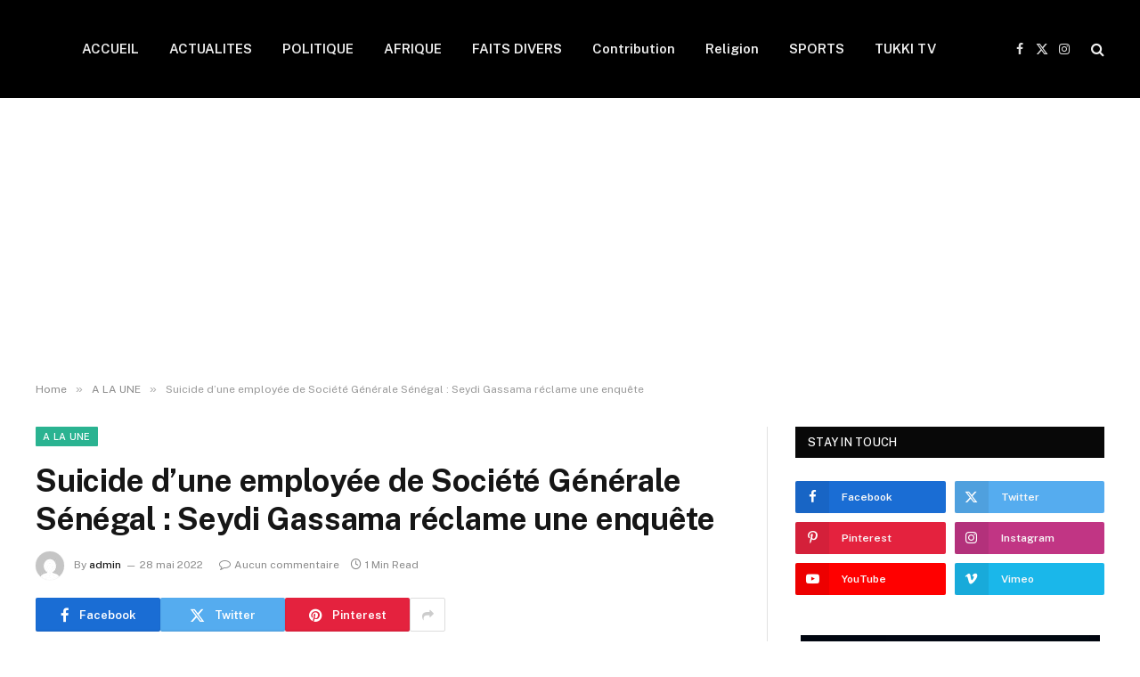

--- FILE ---
content_type: text/html; charset=UTF-8
request_url: https://tukki.org/suicide-dune-employee-de-societe-generale-senegal-seydi-gassama-reclame-une-enquete/
body_size: 74223
content:

<!DOCTYPE html>
<html lang="fr-FR" prefix="og: http://ogp.me/ns# fb: http://ogp.me/ns/fb#" class="s-light site-s-light">

<head>

	<meta charset="UTF-8" />
	<meta name="viewport" content="width=device-width, initial-scale=1" />
	<title>Suicide d’une employée de Société Générale Sénégal : Seydi Gassama réclame une enquête</title><link rel="preload" as="image" imagesrcset="https://tukki.org/wp-content/uploads/2022/05/suicide-dune-employee-de-societe-generale-senegal-seydi-gassama-reclame-une-enquete.jpg" imagesizes="(max-width: 788px) 100vw, 788px" /><link rel="preload" as="font" href="https://tukki.org/wp-content/themes/bbpress/../css/icons/fonts/ts-icons.woff2?v3.2" type="font/woff2" crossorigin="anonymous" />
<meta name='robots' content='max-image-preview:large' />
<link rel='dns-prefetch' href='//www.googletagmanager.com' />
<link rel='dns-prefetch' href='//fonts.googleapis.com' />
<link rel='dns-prefetch' href='//pagead2.googlesyndication.com' />
<link rel="alternate" type="application/rss+xml" title=" &raquo; Flux" href="https://tukki.org/feed/" />
<link rel="alternate" type="application/rss+xml" title=" &raquo; Flux des commentaires" href="https://tukki.org/comments/feed/" />
<link rel="alternate" type="application/rss+xml" title=" &raquo; Suicide d’une employée de Société Générale Sénégal : Seydi Gassama réclame une enquête Flux des commentaires" href="https://tukki.org/suicide-dune-employee-de-societe-generale-senegal-seydi-gassama-reclame-une-enquete/feed/" />
<link rel="alternate" title="oEmbed (JSON)" type="application/json+oembed" href="https://tukki.org/wp-json/oembed/1.0/embed?url=https%3A%2F%2Ftukki.org%2Fsuicide-dune-employee-de-societe-generale-senegal-seydi-gassama-reclame-une-enquete%2F" />
<link rel="alternate" title="oEmbed (XML)" type="text/xml+oembed" href="https://tukki.org/wp-json/oembed/1.0/embed?url=https%3A%2F%2Ftukki.org%2Fsuicide-dune-employee-de-societe-generale-senegal-seydi-gassama-reclame-une-enquete%2F&#038;format=xml" />
<style id='wp-img-auto-sizes-contain-inline-css' type='text/css'>
img:is([sizes=auto i],[sizes^="auto," i]){contain-intrinsic-size:3000px 1500px}
/*# sourceURL=wp-img-auto-sizes-contain-inline-css */
</style>
<style id='wp-emoji-styles-inline-css' type='text/css'>

	img.wp-smiley, img.emoji {
		display: inline !important;
		border: none !important;
		box-shadow: none !important;
		height: 1em !important;
		width: 1em !important;
		margin: 0 0.07em !important;
		vertical-align: -0.1em !important;
		background: none !important;
		padding: 0 !important;
	}
/*# sourceURL=wp-emoji-styles-inline-css */
</style>
<link rel='stylesheet' id='wp-block-library-css' href='https://tukki.org/wp-includes/css/dist/block-library/style.min.css?ver=6.9' type='text/css' media='all' />
<style id='classic-theme-styles-inline-css' type='text/css'>
/*! This file is auto-generated */
.wp-block-button__link{color:#fff;background-color:#32373c;border-radius:9999px;box-shadow:none;text-decoration:none;padding:calc(.667em + 2px) calc(1.333em + 2px);font-size:1.125em}.wp-block-file__button{background:#32373c;color:#fff;text-decoration:none}
/*# sourceURL=/wp-includes/css/classic-themes.min.css */
</style>
<style id='global-styles-inline-css' type='text/css'>
:root{--wp--preset--aspect-ratio--square: 1;--wp--preset--aspect-ratio--4-3: 4/3;--wp--preset--aspect-ratio--3-4: 3/4;--wp--preset--aspect-ratio--3-2: 3/2;--wp--preset--aspect-ratio--2-3: 2/3;--wp--preset--aspect-ratio--16-9: 16/9;--wp--preset--aspect-ratio--9-16: 9/16;--wp--preset--color--black: #000000;--wp--preset--color--cyan-bluish-gray: #abb8c3;--wp--preset--color--white: #ffffff;--wp--preset--color--pale-pink: #f78da7;--wp--preset--color--vivid-red: #cf2e2e;--wp--preset--color--luminous-vivid-orange: #ff6900;--wp--preset--color--luminous-vivid-amber: #fcb900;--wp--preset--color--light-green-cyan: #7bdcb5;--wp--preset--color--vivid-green-cyan: #00d084;--wp--preset--color--pale-cyan-blue: #8ed1fc;--wp--preset--color--vivid-cyan-blue: #0693e3;--wp--preset--color--vivid-purple: #9b51e0;--wp--preset--gradient--vivid-cyan-blue-to-vivid-purple: linear-gradient(135deg,rgb(6,147,227) 0%,rgb(155,81,224) 100%);--wp--preset--gradient--light-green-cyan-to-vivid-green-cyan: linear-gradient(135deg,rgb(122,220,180) 0%,rgb(0,208,130) 100%);--wp--preset--gradient--luminous-vivid-amber-to-luminous-vivid-orange: linear-gradient(135deg,rgb(252,185,0) 0%,rgb(255,105,0) 100%);--wp--preset--gradient--luminous-vivid-orange-to-vivid-red: linear-gradient(135deg,rgb(255,105,0) 0%,rgb(207,46,46) 100%);--wp--preset--gradient--very-light-gray-to-cyan-bluish-gray: linear-gradient(135deg,rgb(238,238,238) 0%,rgb(169,184,195) 100%);--wp--preset--gradient--cool-to-warm-spectrum: linear-gradient(135deg,rgb(74,234,220) 0%,rgb(151,120,209) 20%,rgb(207,42,186) 40%,rgb(238,44,130) 60%,rgb(251,105,98) 80%,rgb(254,248,76) 100%);--wp--preset--gradient--blush-light-purple: linear-gradient(135deg,rgb(255,206,236) 0%,rgb(152,150,240) 100%);--wp--preset--gradient--blush-bordeaux: linear-gradient(135deg,rgb(254,205,165) 0%,rgb(254,45,45) 50%,rgb(107,0,62) 100%);--wp--preset--gradient--luminous-dusk: linear-gradient(135deg,rgb(255,203,112) 0%,rgb(199,81,192) 50%,rgb(65,88,208) 100%);--wp--preset--gradient--pale-ocean: linear-gradient(135deg,rgb(255,245,203) 0%,rgb(182,227,212) 50%,rgb(51,167,181) 100%);--wp--preset--gradient--electric-grass: linear-gradient(135deg,rgb(202,248,128) 0%,rgb(113,206,126) 100%);--wp--preset--gradient--midnight: linear-gradient(135deg,rgb(2,3,129) 0%,rgb(40,116,252) 100%);--wp--preset--font-size--small: 13px;--wp--preset--font-size--medium: 20px;--wp--preset--font-size--large: 36px;--wp--preset--font-size--x-large: 42px;--wp--preset--spacing--20: 0.44rem;--wp--preset--spacing--30: 0.67rem;--wp--preset--spacing--40: 1rem;--wp--preset--spacing--50: 1.5rem;--wp--preset--spacing--60: 2.25rem;--wp--preset--spacing--70: 3.38rem;--wp--preset--spacing--80: 5.06rem;--wp--preset--shadow--natural: 6px 6px 9px rgba(0, 0, 0, 0.2);--wp--preset--shadow--deep: 12px 12px 50px rgba(0, 0, 0, 0.4);--wp--preset--shadow--sharp: 6px 6px 0px rgba(0, 0, 0, 0.2);--wp--preset--shadow--outlined: 6px 6px 0px -3px rgb(255, 255, 255), 6px 6px rgb(0, 0, 0);--wp--preset--shadow--crisp: 6px 6px 0px rgb(0, 0, 0);}:where(.is-layout-flex){gap: 0.5em;}:where(.is-layout-grid){gap: 0.5em;}body .is-layout-flex{display: flex;}.is-layout-flex{flex-wrap: wrap;align-items: center;}.is-layout-flex > :is(*, div){margin: 0;}body .is-layout-grid{display: grid;}.is-layout-grid > :is(*, div){margin: 0;}:where(.wp-block-columns.is-layout-flex){gap: 2em;}:where(.wp-block-columns.is-layout-grid){gap: 2em;}:where(.wp-block-post-template.is-layout-flex){gap: 1.25em;}:where(.wp-block-post-template.is-layout-grid){gap: 1.25em;}.has-black-color{color: var(--wp--preset--color--black) !important;}.has-cyan-bluish-gray-color{color: var(--wp--preset--color--cyan-bluish-gray) !important;}.has-white-color{color: var(--wp--preset--color--white) !important;}.has-pale-pink-color{color: var(--wp--preset--color--pale-pink) !important;}.has-vivid-red-color{color: var(--wp--preset--color--vivid-red) !important;}.has-luminous-vivid-orange-color{color: var(--wp--preset--color--luminous-vivid-orange) !important;}.has-luminous-vivid-amber-color{color: var(--wp--preset--color--luminous-vivid-amber) !important;}.has-light-green-cyan-color{color: var(--wp--preset--color--light-green-cyan) !important;}.has-vivid-green-cyan-color{color: var(--wp--preset--color--vivid-green-cyan) !important;}.has-pale-cyan-blue-color{color: var(--wp--preset--color--pale-cyan-blue) !important;}.has-vivid-cyan-blue-color{color: var(--wp--preset--color--vivid-cyan-blue) !important;}.has-vivid-purple-color{color: var(--wp--preset--color--vivid-purple) !important;}.has-black-background-color{background-color: var(--wp--preset--color--black) !important;}.has-cyan-bluish-gray-background-color{background-color: var(--wp--preset--color--cyan-bluish-gray) !important;}.has-white-background-color{background-color: var(--wp--preset--color--white) !important;}.has-pale-pink-background-color{background-color: var(--wp--preset--color--pale-pink) !important;}.has-vivid-red-background-color{background-color: var(--wp--preset--color--vivid-red) !important;}.has-luminous-vivid-orange-background-color{background-color: var(--wp--preset--color--luminous-vivid-orange) !important;}.has-luminous-vivid-amber-background-color{background-color: var(--wp--preset--color--luminous-vivid-amber) !important;}.has-light-green-cyan-background-color{background-color: var(--wp--preset--color--light-green-cyan) !important;}.has-vivid-green-cyan-background-color{background-color: var(--wp--preset--color--vivid-green-cyan) !important;}.has-pale-cyan-blue-background-color{background-color: var(--wp--preset--color--pale-cyan-blue) !important;}.has-vivid-cyan-blue-background-color{background-color: var(--wp--preset--color--vivid-cyan-blue) !important;}.has-vivid-purple-background-color{background-color: var(--wp--preset--color--vivid-purple) !important;}.has-black-border-color{border-color: var(--wp--preset--color--black) !important;}.has-cyan-bluish-gray-border-color{border-color: var(--wp--preset--color--cyan-bluish-gray) !important;}.has-white-border-color{border-color: var(--wp--preset--color--white) !important;}.has-pale-pink-border-color{border-color: var(--wp--preset--color--pale-pink) !important;}.has-vivid-red-border-color{border-color: var(--wp--preset--color--vivid-red) !important;}.has-luminous-vivid-orange-border-color{border-color: var(--wp--preset--color--luminous-vivid-orange) !important;}.has-luminous-vivid-amber-border-color{border-color: var(--wp--preset--color--luminous-vivid-amber) !important;}.has-light-green-cyan-border-color{border-color: var(--wp--preset--color--light-green-cyan) !important;}.has-vivid-green-cyan-border-color{border-color: var(--wp--preset--color--vivid-green-cyan) !important;}.has-pale-cyan-blue-border-color{border-color: var(--wp--preset--color--pale-cyan-blue) !important;}.has-vivid-cyan-blue-border-color{border-color: var(--wp--preset--color--vivid-cyan-blue) !important;}.has-vivid-purple-border-color{border-color: var(--wp--preset--color--vivid-purple) !important;}.has-vivid-cyan-blue-to-vivid-purple-gradient-background{background: var(--wp--preset--gradient--vivid-cyan-blue-to-vivid-purple) !important;}.has-light-green-cyan-to-vivid-green-cyan-gradient-background{background: var(--wp--preset--gradient--light-green-cyan-to-vivid-green-cyan) !important;}.has-luminous-vivid-amber-to-luminous-vivid-orange-gradient-background{background: var(--wp--preset--gradient--luminous-vivid-amber-to-luminous-vivid-orange) !important;}.has-luminous-vivid-orange-to-vivid-red-gradient-background{background: var(--wp--preset--gradient--luminous-vivid-orange-to-vivid-red) !important;}.has-very-light-gray-to-cyan-bluish-gray-gradient-background{background: var(--wp--preset--gradient--very-light-gray-to-cyan-bluish-gray) !important;}.has-cool-to-warm-spectrum-gradient-background{background: var(--wp--preset--gradient--cool-to-warm-spectrum) !important;}.has-blush-light-purple-gradient-background{background: var(--wp--preset--gradient--blush-light-purple) !important;}.has-blush-bordeaux-gradient-background{background: var(--wp--preset--gradient--blush-bordeaux) !important;}.has-luminous-dusk-gradient-background{background: var(--wp--preset--gradient--luminous-dusk) !important;}.has-pale-ocean-gradient-background{background: var(--wp--preset--gradient--pale-ocean) !important;}.has-electric-grass-gradient-background{background: var(--wp--preset--gradient--electric-grass) !important;}.has-midnight-gradient-background{background: var(--wp--preset--gradient--midnight) !important;}.has-small-font-size{font-size: var(--wp--preset--font-size--small) !important;}.has-medium-font-size{font-size: var(--wp--preset--font-size--medium) !important;}.has-large-font-size{font-size: var(--wp--preset--font-size--large) !important;}.has-x-large-font-size{font-size: var(--wp--preset--font-size--x-large) !important;}
:where(.wp-block-post-template.is-layout-flex){gap: 1.25em;}:where(.wp-block-post-template.is-layout-grid){gap: 1.25em;}
:where(.wp-block-term-template.is-layout-flex){gap: 1.25em;}:where(.wp-block-term-template.is-layout-grid){gap: 1.25em;}
:where(.wp-block-columns.is-layout-flex){gap: 2em;}:where(.wp-block-columns.is-layout-grid){gap: 2em;}
:root :where(.wp-block-pullquote){font-size: 1.5em;line-height: 1.6;}
/*# sourceURL=global-styles-inline-css */
</style>
<link rel='stylesheet' id='contact-form-7-css' href='https://tukki.org/wp-content/plugins/contact-form-7/includes/css/styles.css?ver=6.1.4' type='text/css' media='all' />
<link rel='stylesheet' id='smartmag-core-css' href='https://tukki.org/wp-content/themes/bbpress/../style.css?ver=10.2.0' type='text/css' media='all' />
<link rel='stylesheet' id='smartmag-fonts-css' href='https://fonts.googleapis.com/css?family=Public+Sans%3A400%2C400i%2C500%2C600%2C700' type='text/css' media='all' />
<link rel='stylesheet' id='smartmag-magnific-popup-css' href='https://tukki.org/wp-content/themes/bbpress/../css/lightbox.css?ver=10.2.0' type='text/css' media='all' />
<link rel='stylesheet' id='smartmag-icons-css' href='https://tukki.org/wp-content/themes/bbpress/../css/icons/icons.css?ver=10.2.0' type='text/css' media='all' />
<script type="text/javascript" id="smartmag-lazy-inline-js-after">
/* <![CDATA[ */
/**
 * @copyright ThemeSphere
 * @preserve
 */
var BunyadLazy={};BunyadLazy.load=function(){function a(e,n){var t={};e.dataset.bgset&&e.dataset.sizes?(t.sizes=e.dataset.sizes,t.srcset=e.dataset.bgset):t.src=e.dataset.bgsrc,function(t){var a=t.dataset.ratio;if(0<a){const e=t.parentElement;if(e.classList.contains("media-ratio")){const n=e.style;n.getPropertyValue("--a-ratio")||(n.paddingBottom=100/a+"%")}}}(e);var a,o=document.createElement("img");for(a in o.onload=function(){var t="url('"+(o.currentSrc||o.src)+"')",a=e.style;a.backgroundImage!==t&&requestAnimationFrame(()=>{a.backgroundImage=t,n&&n()}),o.onload=null,o.onerror=null,o=null},o.onerror=o.onload,t)o.setAttribute(a,t[a]);o&&o.complete&&0<o.naturalWidth&&o.onload&&o.onload()}function e(t){t.dataset.loaded||a(t,()=>{document.dispatchEvent(new Event("lazyloaded")),t.dataset.loaded=1})}function n(t){"complete"===document.readyState?t():window.addEventListener("load",t)}return{initEarly:function(){var t,a=()=>{document.querySelectorAll(".img.bg-cover:not(.lazyload)").forEach(e)};"complete"!==document.readyState?(t=setInterval(a,150),n(()=>{a(),clearInterval(t)})):a()},callOnLoad:n,initBgImages:function(t){t&&n(()=>{document.querySelectorAll(".img.bg-cover").forEach(e)})},bgLoad:a}}(),BunyadLazy.load.initEarly();
//# sourceURL=smartmag-lazy-inline-js-after
/* ]]> */
</script>

<!-- Extrait de code de la balise Google (gtag.js) ajouté par Site Kit -->
<!-- Extrait Google Analytics ajouté par Site Kit -->
<script type="text/javascript" src="https://www.googletagmanager.com/gtag/js?id=G-ZKS5ZG7JQR" id="google_gtagjs-js" async></script>
<script type="text/javascript" id="google_gtagjs-js-after">
/* <![CDATA[ */
window.dataLayer = window.dataLayer || [];function gtag(){dataLayer.push(arguments);}
gtag("set","linker",{"domains":["tukki.org"]});
gtag("js", new Date());
gtag("set", "developer_id.dZTNiMT", true);
gtag("config", "G-ZKS5ZG7JQR");
//# sourceURL=google_gtagjs-js-after
/* ]]> */
</script>
<script type="text/javascript" src="https://tukki.org/wp-includes/js/jquery/jquery.min.js?ver=3.7.1" id="jquery-core-js"></script>
<script type="text/javascript" src="https://tukki.org/wp-includes/js/jquery/jquery-migrate.min.js?ver=3.4.1" id="jquery-migrate-js"></script>
<link rel="https://api.w.org/" href="https://tukki.org/wp-json/" /><link rel="alternate" title="JSON" type="application/json" href="https://tukki.org/wp-json/wp/v2/posts/5246" /><link rel="EditURI" type="application/rsd+xml" title="RSD" href="https://tukki.org/xmlrpc.php?rsd" />
<meta name="generator" content="WordPress 6.9" />
<link rel="canonical" href="https://tukki.org/suicide-dune-employee-de-societe-generale-senegal-seydi-gassama-reclame-une-enquete/" />
<link rel='shortlink' href='https://tukki.org/?p=5246' />
<meta name="generator" content="Site Kit by Google 1.170.0" />
		<script>
		var BunyadSchemeKey = 'bunyad-scheme';
		(() => {
			const d = document.documentElement;
			const c = d.classList;
			var scheme = localStorage.getItem(BunyadSchemeKey);
			
			if (scheme) {
				d.dataset.origClass = c;
				scheme === 'dark' ? c.remove('s-light', 'site-s-light') : c.remove('s-dark', 'site-s-dark');
				c.add('site-s-' + scheme, 's-' + scheme);
			}
		})();
		</script>
		
<!-- Balises Meta Google AdSense ajoutées par Site Kit -->
<meta name="google-adsense-platform-account" content="ca-host-pub-2644536267352236">
<meta name="google-adsense-platform-domain" content="sitekit.withgoogle.com">
<!-- Fin des balises Meta End Google AdSense ajoutées par Site Kit -->
<meta name="generator" content="Elementor 3.33.4; features: e_font_icon_svg, additional_custom_breakpoints; settings: css_print_method-external, google_font-enabled, font_display-swap">
			<style>
				.e-con.e-parent:nth-of-type(n+4):not(.e-lazyloaded):not(.e-no-lazyload),
				.e-con.e-parent:nth-of-type(n+4):not(.e-lazyloaded):not(.e-no-lazyload) * {
					background-image: none !important;
				}
				@media screen and (max-height: 1024px) {
					.e-con.e-parent:nth-of-type(n+3):not(.e-lazyloaded):not(.e-no-lazyload),
					.e-con.e-parent:nth-of-type(n+3):not(.e-lazyloaded):not(.e-no-lazyload) * {
						background-image: none !important;
					}
				}
				@media screen and (max-height: 640px) {
					.e-con.e-parent:nth-of-type(n+2):not(.e-lazyloaded):not(.e-no-lazyload),
					.e-con.e-parent:nth-of-type(n+2):not(.e-lazyloaded):not(.e-no-lazyload) * {
						background-image: none !important;
					}
				}
			</style>
			
<!-- Extrait Google AdSense ajouté par Site Kit -->
<script type="text/javascript" async="async" src="https://pagead2.googlesyndication.com/pagead/js/adsbygoogle.js?client=ca-pub-1634068040434760&amp;host=ca-host-pub-2644536267352236" crossorigin="anonymous"></script>

<!-- End Google AdSense snippet added by Site Kit -->
<link rel="icon" href="https://tukki.org/wp-content/uploads/2022/12/cropped-TU-1-1-32x32.png" sizes="32x32" />
<link rel="icon" href="https://tukki.org/wp-content/uploads/2022/12/cropped-TU-1-1-192x192.png" sizes="192x192" />
<link rel="apple-touch-icon" href="https://tukki.org/wp-content/uploads/2022/12/cropped-TU-1-1-180x180.png" />
<meta name="msapplication-TileImage" content="https://tukki.org/wp-content/uploads/2022/12/cropped-TU-1-1-270x270.png" />

<!-- START - Open Graph and Twitter Card Tags 3.3.7 -->
 <!-- Facebook Open Graph -->
  <meta property="og:locale" content="fr_FR"/>
  <meta property="og:site_name" content=""/>
  <meta property="og:title" content="Suicide d’une employée de Société Générale Sénégal : Seydi Gassama réclame une enquête"/>
  <meta property="og:url" content="https://tukki.org/suicide-dune-employee-de-societe-generale-senegal-seydi-gassama-reclame-une-enquete/"/>
  <meta property="og:type" content="article"/>
  <meta property="og:description" content="Le suicide d’une employée de la Société Générale Sénégal, intervenu avant-hier, jour où la communauté catholique du monde célébrait la fête de l’Ascension, a fait réagir Seydi Gassama. Sur son mur twitter, le droit de l’hommiste a réclamé une enquête. Sudquotidien.sn
« Dans toute entreprise sérieuse"/>
  <meta property="og:image" content="https://tukki.org/wp-content/uploads/2022/05/suicide-dune-employee-de-societe-generale-senegal-seydi-gassama-reclame-une-enquete.jpg"/>
  <meta property="og:image:url" content="https://tukki.org/wp-content/uploads/2022/05/suicide-dune-employee-de-societe-generale-senegal-seydi-gassama-reclame-une-enquete.jpg"/>
  <meta property="og:image:secure_url" content="https://tukki.org/wp-content/uploads/2022/05/suicide-dune-employee-de-societe-generale-senegal-seydi-gassama-reclame-une-enquete.jpg"/>
  <meta property="article:published_time" content="2022-05-28T15:35:40+00:00"/>
  <meta property="article:modified_time" content="2022-05-28T15:35:40+00:00" />
  <meta property="og:updated_time" content="2022-05-28T15:35:40+00:00" />
  <meta property="article:section" content="A LA UNE"/>
  <meta property="article:section" content="ACTUALITES"/>
 <!-- Google+ / Schema.org -->
  <meta itemprop="name" content="Suicide d’une employée de Société Générale Sénégal : Seydi Gassama réclame une enquête"/>
  <meta itemprop="headline" content="Suicide d’une employée de Société Générale Sénégal : Seydi Gassama réclame une enquête"/>
  <meta itemprop="description" content="Le suicide d’une employée de la Société Générale Sénégal, intervenu avant-hier, jour où la communauté catholique du monde célébrait la fête de l’Ascension, a fait réagir Seydi Gassama. Sur son mur twitter, le droit de l’hommiste a réclamé une enquête. Sudquotidien.sn
« Dans toute entreprise sérieuse"/>
  <meta itemprop="image" content="https://tukki.org/wp-content/uploads/2022/05/suicide-dune-employee-de-societe-generale-senegal-seydi-gassama-reclame-une-enquete.jpg"/>
  <meta itemprop="datePublished" content="2022-05-28"/>
  <meta itemprop="dateModified" content="2022-05-28T15:35:40+00:00" />
  <meta itemprop="author" content="admin"/>
  <!--<meta itemprop="publisher" content=""/>--> <!-- To solve: The attribute publisher.itemtype has an invalid value -->
 <!-- Twitter Cards -->
  <meta name="twitter:title" content="Suicide d’une employée de Société Générale Sénégal : Seydi Gassama réclame une enquête"/>
  <meta name="twitter:url" content="https://tukki.org/suicide-dune-employee-de-societe-generale-senegal-seydi-gassama-reclame-une-enquete/"/>
  <meta name="twitter:description" content="Le suicide d’une employée de la Société Générale Sénégal, intervenu avant-hier, jour où la communauté catholique du monde célébrait la fête de l’Ascension, a fait réagir Seydi Gassama. Sur son mur twitter, le droit de l’hommiste a réclamé une enquête. Sudquotidien.sn
« Dans toute entreprise sérieuse"/>
  <meta name="twitter:image" content="https://tukki.org/wp-content/uploads/2022/05/suicide-dune-employee-de-societe-generale-senegal-seydi-gassama-reclame-une-enquete.jpg"/>
  <meta name="twitter:card" content="summary_large_image"/>
 <!-- SEO -->
 <!-- Misc. tags -->
 <!-- is_singular -->
<!-- END - Open Graph and Twitter Card Tags 3.3.7 -->
	


</head>

<body class="wp-singular post-template-default single single-post postid-5246 single-format-standard wp-custom-logo wp-theme-bbpress right-sidebar post-layout-modern post-cat-74 has-lb has-lb-sm ts-img-hov-fade has-sb-sep layout-normal elementor-default elementor-kit-19474">



<div class="main-wrap">

	
<div class="off-canvas-backdrop"></div>
<div class="mobile-menu-container off-canvas s-dark hide-menu-lg" id="off-canvas">

	<div class="off-canvas-head">
		<a href="#" class="close">
			<span class="visuallyhidden">Close Menu</span>
			<i class="tsi tsi-times"></i>
		</a>

		<div class="ts-logo">
					</div>
	</div>

	<div class="off-canvas-content">

		
			<ul id="menu-a" class="mobile-menu"><li id="menu-item-17796" class="menu-item menu-item-type-custom menu-item-object-custom menu-item-home menu-item-17796"><a href="https://tukki.org/">ACCUEIL</a></li>
<li id="menu-item-3151" class="menu-item menu-item-type-taxonomy menu-item-object-category current-post-ancestor current-menu-parent current-post-parent menu-item-3151"><a href="https://tukki.org/category/actualites/">ACTUALITES</a></li>
<li id="menu-item-18475" class="menu-item menu-item-type-taxonomy menu-item-object-category menu-item-18475"><a href="https://tukki.org/category/politique/">POLITIQUE</a></li>
<li id="menu-item-17792" class="menu-item menu-item-type-taxonomy menu-item-object-category menu-item-17792"><a href="https://tukki.org/category/afrique/">AFRIQUE</a></li>
<li id="menu-item-18476" class="menu-item menu-item-type-taxonomy menu-item-object-category menu-item-18476"><a href="https://tukki.org/category/faits-divers/">FAITS DIVERS</a></li>
<li id="menu-item-18477" class="menu-item menu-item-type-taxonomy menu-item-object-category menu-item-18477"><a href="https://tukki.org/category/contribution/">Contribution</a></li>
<li id="menu-item-18478" class="menu-item menu-item-type-taxonomy menu-item-object-category menu-item-18478"><a href="https://tukki.org/category/religion/">Religion</a></li>
<li id="menu-item-10075" class="menu-item menu-item-type-taxonomy menu-item-object-category menu-item-10075"><a href="https://tukki.org/category/sports/">SPORTS</a></li>
<li id="menu-item-18550" class="menu-item menu-item-type-post_type menu-item-object-page menu-item-18550"><a href="https://tukki.org/tukki-tv/">TUKKI  TV</a></li>
</ul>
		
					<div class="off-canvas-widgets">
				
		<div id="smartmag-block-newsletter-2" class="widget ts-block-widget smartmag-widget-newsletter">		
		<div class="block">
			<div class="block-newsletter ">
	<div class="spc-newsletter spc-newsletter-b spc-newsletter-center spc-newsletter-sm">

		<div class="bg-wrap"></div>

		
		<div class="inner">

			
			
			<h3 class="heading">
				Subscribe to Updates			</h3>

							<div class="base-text message">
					<p>Get the latest creative news from FooBar about art, design and business.</p>
</div>
			
							<form method="post" action="" class="form fields-style fields-full" target="_blank">
					<div class="main-fields">
						<p class="field-email">
							<input type="email" name="EMAIL" placeholder="Your email address.." required />
						</p>
						
						<p class="field-submit">
							<input type="submit" value="Subscribe" />
						</p>
					</div>

											<p class="disclaimer">
							<label>
																	<input type="checkbox" name="privacy" required />
								
								By signing up, you agree to the our terms and our <a href="#">Privacy Policy</a> agreement.							</label>
						</p>
									</form>
			
			
		</div>
	</div>
</div>		</div>

		</div>
		<div id="smartmag-block-posts-small-3" class="widget ts-block-widget smartmag-widget-posts-small">		
		<div class="block">
					<section class="block-wrap block-posts-small block-sc mb-none" data-id="1">

			<div class="widget-title block-head block-head-ac block-head-b"><h5 class="heading">What's Hot</h5></div>	
			<div class="block-content">
				
	<div class="loop loop-small loop-small-a loop-sep loop-small-sep grid grid-1 md:grid-1 sm:grid-1 xs:grid-1">

					
<article class="l-post small-post small-a-post m-pos-left">

	
			<div class="media">

		
			<a href="https://tukki.org/securite-urbaine-bamba-cisse-ministre-de-linterieur-il-faut-quon-taxe-lindiscipline-et-que-lindiscipline-finance-lordre/" class="image-link media-ratio ar-bunyad-thumb" title="Sécurité urbaine / Bamba Cissé, ministre de l’Intérieur : « Il faut qu’on taxe l’indiscipline et que l’indiscipline finance l’ordre »"><span data-bgsrc="https://tukki.org/wp-content/uploads/2026/01/Bamaba-Cisse-Min-Interieur-1-sur-8-300x187.webp" class="img bg-cover wp-post-image attachment-medium size-medium lazyload" data-bgset="https://tukki.org/wp-content/uploads/2026/01/Bamaba-Cisse-Min-Interieur-1-sur-8-300x187.webp 300w, https://tukki.org/wp-content/uploads/2026/01/Bamaba-Cisse-Min-Interieur-1-sur-8-1024x638.webp 1024w, https://tukki.org/wp-content/uploads/2026/01/Bamaba-Cisse-Min-Interieur-1-sur-8-768x479.webp 768w, https://tukki.org/wp-content/uploads/2026/01/Bamaba-Cisse-Min-Interieur-1-sur-8-1536x957.webp 1536w, https://tukki.org/wp-content/uploads/2026/01/Bamaba-Cisse-Min-Interieur-1-sur-8-150x93.webp 150w, https://tukki.org/wp-content/uploads/2026/01/Bamaba-Cisse-Min-Interieur-1-sur-8-450x280.webp 450w, https://tukki.org/wp-content/uploads/2026/01/Bamaba-Cisse-Min-Interieur-1-sur-8-1200x748.webp 1200w, https://tukki.org/wp-content/uploads/2026/01/Bamaba-Cisse-Min-Interieur-1-sur-8.webp 1600w" data-sizes="(max-width: 110px) 100vw, 110px"></span></a>			
			
			
			
		
		</div>
	

	
		<div class="content">

			<div class="post-meta post-meta-a post-meta-left has-below"><h4 class="is-title post-title"><a href="https://tukki.org/securite-urbaine-bamba-cisse-ministre-de-linterieur-il-faut-quon-taxe-lindiscipline-et-que-lindiscipline-finance-lordre/">Sécurité urbaine / Bamba Cissé, ministre de l’Intérieur : « Il faut qu’on taxe l’indiscipline et que l’indiscipline finance l’ordre »</a></h4><div class="post-meta-items meta-below"><span class="meta-item date"><span class="date-link"><time class="post-date" datetime="2026-01-05T20:20:34+00:00">5 janvier 2026</time></span></span></div></div>			
			
			
		</div>

	
</article>	
					
<article class="l-post small-post small-a-post m-pos-left">

	
			<div class="media">

		
			<a href="https://tukki.org/drame-de-ngazobile-les-mots-du-pr-diomaye-faye-depuis-la-casamance/" class="image-link media-ratio ar-bunyad-thumb" title="Drame de Ngazobile : Les mots du Pr. Diomaye Faye depuis la Casamance"><span data-bgsrc="https://tukki.org/wp-content/uploads/2025/09/diomayedeclaration.jpg" class="img bg-cover wp-post-image attachment-large size-large lazyload" data-bgset="https://tukki.org/wp-content/uploads/2025/09/diomayedeclaration.jpg 275w, https://tukki.org/wp-content/uploads/2025/09/diomayedeclaration-150x100.jpg 150w" data-sizes="(max-width: 110px) 100vw, 110px"></span></a>			
			
			
			
		
		</div>
	

	
		<div class="content">

			<div class="post-meta post-meta-a post-meta-left has-below"><h4 class="is-title post-title"><a href="https://tukki.org/drame-de-ngazobile-les-mots-du-pr-diomaye-faye-depuis-la-casamance/">Drame de Ngazobile : Les mots du Pr. Diomaye Faye depuis la Casamance</a></h4><div class="post-meta-items meta-below"><span class="meta-item date"><span class="date-link"><time class="post-date" datetime="2025-12-24T19:38:13+00:00">24 décembre 2025</time></span></span></div></div>			
			
			
		</div>

	
</article>	
					
<article class="l-post small-post small-a-post m-pos-left">

	
			<div class="media">

		
			<a href="https://tukki.org/cartes-consulaires-logement-assurance-amadou-cherif-diouf-devoile-les-axes-du-nouveau-programme-dedie-aux-senegalais-de-lexterieur/" class="image-link media-ratio ar-bunyad-thumb" title="CARTES CONSULAIRES, LOGEMENT, ASSURANCE : AMADOU CHÉRIF DIOUF DÉVOILE LES AXES DU NOUVEAU PROGRAMME DÉDIÉ AUX SÉNÉGALAIS DE L’EXTÉRIEUR"><span data-bgsrc="https://tukki.org/wp-content/uploads/2025/12/images-1.jpg" class="img bg-cover wp-post-image attachment-large size-large lazyload" data-bgset="https://tukki.org/wp-content/uploads/2025/12/images-1.jpg 288w, https://tukki.org/wp-content/uploads/2025/12/images-1-150x91.jpg 150w" data-sizes="(max-width: 110px) 100vw, 110px"></span></a>			
			
			
			
		
		</div>
	

	
		<div class="content">

			<div class="post-meta post-meta-a post-meta-left has-below"><h4 class="is-title post-title"><a href="https://tukki.org/cartes-consulaires-logement-assurance-amadou-cherif-diouf-devoile-les-axes-du-nouveau-programme-dedie-aux-senegalais-de-lexterieur/">CARTES CONSULAIRES, LOGEMENT, ASSURANCE : AMADOU CHÉRIF DIOUF DÉVOILE LES AXES DU NOUVEAU PROGRAMME DÉDIÉ AUX SÉNÉGALAIS DE L’EXTÉRIEUR</a></h4><div class="post-meta-items meta-below"><span class="meta-item date"><span class="date-link"><time class="post-date" datetime="2025-12-24T19:19:03+00:00">24 décembre 2025</time></span></span></div></div>			
			
			
		</div>

	
</article>	
		
	</div>

					</div>

		</section>
				</div>

		</div>			</div>
		
		
		<div class="spc-social-block spc-social spc-social-b smart-head-social">
		
			
				<a href="#" class="link service s-facebook" target="_blank" rel="nofollow noopener">
					<i class="icon tsi tsi-facebook"></i>					<span class="visuallyhidden">Facebook</span>
				</a>
									
			
				<a href="#" class="link service s-twitter" target="_blank" rel="nofollow noopener">
					<i class="icon tsi tsi-twitter"></i>					<span class="visuallyhidden">X (Twitter)</span>
				</a>
									
			
				<a href="#" class="link service s-instagram" target="_blank" rel="nofollow noopener">
					<i class="icon tsi tsi-instagram"></i>					<span class="visuallyhidden">Instagram</span>
				</a>
									
			
		</div>

		
	</div>

</div>
<div class="smart-head smart-head-a smart-head-main" id="smart-head" data-sticky="auto" data-sticky-type="smart" data-sticky-full>
	
	<div class="smart-head-row smart-head-mid s-dark smart-head-row-full">

		<div class="inner wrap">

							
				<div class="items items-left ">
					<a href="https://tukki.org/" title rel="home" class="logo-link ts-logo text-logo">
		<span>
			
				
					</span>
	</a>	<div class="nav-wrap">
		<nav class="navigation navigation-main nav-hov-a">
			<ul id="menu-a-1" class="menu"><li class="menu-item menu-item-type-custom menu-item-object-custom menu-item-home menu-item-17796"><a href="https://tukki.org/">ACCUEIL</a></li>
<li class="menu-item menu-item-type-taxonomy menu-item-object-category current-post-ancestor current-menu-parent current-post-parent menu-cat-75 menu-item-3151"><a href="https://tukki.org/category/actualites/">ACTUALITES</a></li>
<li class="menu-item menu-item-type-taxonomy menu-item-object-category menu-cat-83 menu-item-18475"><a href="https://tukki.org/category/politique/">POLITIQUE</a></li>
<li class="menu-item menu-item-type-taxonomy menu-item-object-category menu-cat-76 menu-item-17792"><a href="https://tukki.org/category/afrique/">AFRIQUE</a></li>
<li class="menu-item menu-item-type-taxonomy menu-item-object-category menu-cat-79 menu-item-18476"><a href="https://tukki.org/category/faits-divers/">FAITS DIVERS</a></li>
<li class="menu-item menu-item-type-taxonomy menu-item-object-category menu-cat-513 menu-item-18477"><a href="https://tukki.org/category/contribution/">Contribution</a></li>
<li class="menu-item menu-item-type-taxonomy menu-item-object-category menu-cat-1007 menu-item-18478"><a href="https://tukki.org/category/religion/">Religion</a></li>
<li class="menu-item menu-item-type-taxonomy menu-item-object-category menu-cat-87 menu-item-10075"><a href="https://tukki.org/category/sports/">SPORTS</a></li>
<li class="menu-item menu-item-type-post_type menu-item-object-page menu-item-18550"><a href="https://tukki.org/tukki-tv/">TUKKI  TV</a></li>
</ul>		</nav>
	</div>
				</div>

							
				<div class="items items-center empty">
								</div>

							
				<div class="items items-right ">
				
		<div class="spc-social-block spc-social spc-social-a smart-head-social">
		
			
				<a href="#" class="link service s-facebook" target="_blank" rel="nofollow noopener">
					<i class="icon tsi tsi-facebook"></i>					<span class="visuallyhidden">Facebook</span>
				</a>
									
			
				<a href="#" class="link service s-twitter" target="_blank" rel="nofollow noopener">
					<i class="icon tsi tsi-twitter"></i>					<span class="visuallyhidden">X (Twitter)</span>
				</a>
									
			
				<a href="#" class="link service s-instagram" target="_blank" rel="nofollow noopener">
					<i class="icon tsi tsi-instagram"></i>					<span class="visuallyhidden">Instagram</span>
				</a>
									
			
		</div>

		

	<a href="#" class="search-icon has-icon-only is-icon" title="Search">
		<i class="tsi tsi-search"></i>
	</a>

				</div>

						
		</div>
	</div>

	</div>
<div class="smart-head smart-head-a smart-head-mobile" id="smart-head-mobile" data-sticky="mid" data-sticky-type="smart" data-sticky-full>
	
	<div class="smart-head-row smart-head-mid smart-head-row-3 s-dark smart-head-row-full">

		<div class="inner wrap">

							
				<div class="items items-left ">
				
<button class="offcanvas-toggle has-icon" type="button" aria-label="Menu">
	<span class="hamburger-icon hamburger-icon-a">
		<span class="inner"></span>
	</span>
</button>				</div>

							
				<div class="items items-center ">
					<a href="https://tukki.org/" title rel="home" class="logo-link ts-logo text-logo">
		<span>
			
				
					</span>
	</a>				</div>

							
				<div class="items items-right ">
				

	<a href="#" class="search-icon has-icon-only is-icon" title="Search">
		<i class="tsi tsi-search"></i>
	</a>

				</div>

						
		</div>
	</div>

	</div>
<nav class="breadcrumbs is-full-width breadcrumbs-a" id="breadcrumb"><div class="inner ts-contain "><span><a href="https://tukki.org/"><span>Home</span></a></span><span class="delim">&raquo;</span><span><a href="https://tukki.org/category/a-la-une/"><span>A LA UNE</span></a></span><span class="delim">&raquo;</span><span class="current">Suicide d’une employée de Société Générale Sénégal : Seydi Gassama réclame une enquête</span></div></nav>
<div class="main ts-contain cf right-sidebar">
	
		

<div class="ts-row">
	<div class="col-8 main-content s-post-contain">

					<div class="the-post-header s-head-modern s-head-modern-a">
	<div class="post-meta post-meta-a post-meta-left post-meta-single has-below"><div class="post-meta-items meta-above"><span class="meta-item cat-labels">
						
						<a href="https://tukki.org/category/a-la-une/" class="category term-color-74" rel="category">A LA UNE</a>
					</span>
					</div><h1 class="is-title post-title">Suicide d’une employée de Société Générale Sénégal : Seydi Gassama réclame une enquête</h1><div class="post-meta-items meta-below has-author-img"><span class="meta-item post-author has-img"><img alt='admin' src='https://secure.gravatar.com/avatar/630416642e08de20094abf95eb61f1f05dac4249a1143b86eefd9d3ab0faaff2?s=32&#038;d=mm&#038;r=g' srcset='https://secure.gravatar.com/avatar/630416642e08de20094abf95eb61f1f05dac4249a1143b86eefd9d3ab0faaff2?s=64&#038;d=mm&#038;r=g 2x' class='avatar avatar-32 photo' height='32' width='32' decoding='async'/><span class="by">By</span> <a href="https://tukki.org/author/admin/" title="Articles par admin" rel="author">admin</a></span><span class="meta-item has-next-icon date"><time class="post-date" datetime="2022-05-28T15:35:40+00:00">28 mai 2022</time></span><span class="has-next-icon meta-item comments has-icon"><a href="https://tukki.org/suicide-dune-employee-de-societe-generale-senegal-seydi-gassama-reclame-une-enquete/#respond"><i class="tsi tsi-comment-o"></i>Aucun commentaire</a></span><span class="meta-item read-time has-icon"><i class="tsi tsi-clock"></i>1 Min Read</span></div></div>
	<div class="post-share post-share-b spc-social-colors  post-share-b1">

				
		
				
			<a href="https://www.facebook.com/sharer.php?u=https%3A%2F%2Ftukki.org%2Fsuicide-dune-employee-de-societe-generale-senegal-seydi-gassama-reclame-une-enquete%2F" class="cf service s-facebook service-lg" 
				title="Share on Facebook" target="_blank" rel="nofollow noopener">
				<i class="tsi tsi-facebook"></i>
				<span class="label">Facebook</span>
							</a>
				
				
			<a href="https://twitter.com/intent/tweet?url=https%3A%2F%2Ftukki.org%2Fsuicide-dune-employee-de-societe-generale-senegal-seydi-gassama-reclame-une-enquete%2F&#038;text=Suicide%20d%E2%80%99une%20employ%C3%A9e%20de%20Soci%C3%A9t%C3%A9%20G%C3%A9n%C3%A9rale%20S%C3%A9n%C3%A9gal%20%3A%20Seydi%20Gassama%20r%C3%A9clame%20une%20enqu%C3%AAte" class="cf service s-twitter service-lg" 
				title="Share on X (Twitter)" target="_blank" rel="nofollow noopener">
				<i class="tsi tsi-twitter"></i>
				<span class="label">Twitter</span>
							</a>
				
				
			<a href="https://pinterest.com/pin/create/button/?url=https%3A%2F%2Ftukki.org%2Fsuicide-dune-employee-de-societe-generale-senegal-seydi-gassama-reclame-une-enquete%2F&#038;media=https%3A%2F%2Ftukki.org%2Fwp-content%2Fuploads%2F2022%2F05%2Fsuicide-dune-employee-de-societe-generale-senegal-seydi-gassama-reclame-une-enquete.jpg&#038;description=Suicide%20d%E2%80%99une%20employ%C3%A9e%20de%20Soci%C3%A9t%C3%A9%20G%C3%A9n%C3%A9rale%20S%C3%A9n%C3%A9gal%20%3A%20Seydi%20Gassama%20r%C3%A9clame%20une%20enqu%C3%AAte" class="cf service s-pinterest service-lg" 
				title="Share on Pinterest" target="_blank" rel="nofollow noopener">
				<i class="tsi tsi-pinterest"></i>
				<span class="label">Pinterest</span>
							</a>
				
				
			<a href="https://www.linkedin.com/shareArticle?mini=true&#038;url=https%3A%2F%2Ftukki.org%2Fsuicide-dune-employee-de-societe-generale-senegal-seydi-gassama-reclame-une-enquete%2F" class="cf service s-linkedin service-sm" 
				title="Share on LinkedIn" target="_blank" rel="nofollow noopener">
				<i class="tsi tsi-linkedin"></i>
				<span class="label">LinkedIn</span>
							</a>
				
				
			<a href="https://www.tumblr.com/share/link?url=https%3A%2F%2Ftukki.org%2Fsuicide-dune-employee-de-societe-generale-senegal-seydi-gassama-reclame-une-enquete%2F&#038;name=Suicide%20d%E2%80%99une%20employ%C3%A9e%20de%20Soci%C3%A9t%C3%A9%20G%C3%A9n%C3%A9rale%20S%C3%A9n%C3%A9gal%20%3A%20Seydi%20Gassama%20r%C3%A9clame%20une%20enqu%C3%AAte" class="cf service s-tumblr service-sm" 
				title="Share on Tumblr" target="_blank" rel="nofollow noopener">
				<i class="tsi tsi-tumblr"></i>
				<span class="label">Tumblr</span>
							</a>
				
				
			<a href="mailto:?subject=Suicide%20d%E2%80%99une%20employ%C3%A9e%20de%20Soci%C3%A9t%C3%A9%20G%C3%A9n%C3%A9rale%20S%C3%A9n%C3%A9gal%20%3A%20Seydi%20Gassama%20r%C3%A9clame%20une%20enqu%C3%AAte&#038;body=https%3A%2F%2Ftukki.org%2Fsuicide-dune-employee-de-societe-generale-senegal-seydi-gassama-reclame-une-enquete%2F" class="cf service s-email service-sm" 
				title="Share via Email" target="_blank" rel="nofollow noopener">
				<i class="tsi tsi-envelope-o"></i>
				<span class="label">Email</span>
							</a>
				
		
				
					<a href="#" class="show-more" title="Show More Social Sharing"><i class="tsi tsi-share"></i></a>
		
				
	</div>

	
	
</div>		
					<div class="single-featured">	
	<div class="featured">
				
			<a href="https://tukki.org/wp-content/uploads/2022/05/suicide-dune-employee-de-societe-generale-senegal-seydi-gassama-reclame-une-enquete.jpg" class="image-link media-ratio ar-bunyad-main" title="Suicide d’une employée de Société Générale Sénégal : Seydi Gassama réclame une enquête"><img fetchpriority="high" width="788" height="515" src="https://tukki.org/wp-content/uploads/2022/05/suicide-dune-employee-de-societe-generale-senegal-seydi-gassama-reclame-une-enquete.jpg" class="attachment-bunyad-main size-bunyad-main no-lazy skip-lazy wp-post-image" alt="" sizes="(max-width: 788px) 100vw, 788px" title="Suicide d’une employée de Société Générale Sénégal : Seydi Gassama réclame une enquête" decoding="async" /></a>		
						
			</div>

	</div>
		
		<div class="the-post s-post-modern">

			<article id="post-5246" class="post-5246 post type-post status-publish format-standard has-post-thumbnail category-a-la-une category-actualites">
				
<div class="post-content-wrap has-share-float">
						<div class="post-share-float share-float-b is-hidden spc-social-colors spc-social-colored">
	<div class="inner">
					<span class="share-text">Share</span>
		
		<div class="services">
					
				
			<a href="https://www.facebook.com/sharer.php?u=https%3A%2F%2Ftukki.org%2Fsuicide-dune-employee-de-societe-generale-senegal-seydi-gassama-reclame-une-enquete%2F" class="cf service s-facebook" target="_blank" title="Facebook" rel="nofollow noopener">
				<i class="tsi tsi-facebook"></i>
				<span class="label">Facebook</span>

							</a>
				
				
			<a href="https://twitter.com/intent/tweet?url=https%3A%2F%2Ftukki.org%2Fsuicide-dune-employee-de-societe-generale-senegal-seydi-gassama-reclame-une-enquete%2F&text=Suicide%20d%E2%80%99une%20employ%C3%A9e%20de%20Soci%C3%A9t%C3%A9%20G%C3%A9n%C3%A9rale%20S%C3%A9n%C3%A9gal%20%3A%20Seydi%20Gassama%20r%C3%A9clame%20une%20enqu%C3%AAte" class="cf service s-twitter" target="_blank" title="Twitter" rel="nofollow noopener">
				<i class="tsi tsi-twitter"></i>
				<span class="label">Twitter</span>

							</a>
				
				
			<a href="https://www.linkedin.com/shareArticle?mini=true&url=https%3A%2F%2Ftukki.org%2Fsuicide-dune-employee-de-societe-generale-senegal-seydi-gassama-reclame-une-enquete%2F" class="cf service s-linkedin" target="_blank" title="LinkedIn" rel="nofollow noopener">
				<i class="tsi tsi-linkedin"></i>
				<span class="label">LinkedIn</span>

							</a>
				
				
			<a href="https://pinterest.com/pin/create/button/?url=https%3A%2F%2Ftukki.org%2Fsuicide-dune-employee-de-societe-generale-senegal-seydi-gassama-reclame-une-enquete%2F&media=https%3A%2F%2Ftukki.org%2Fwp-content%2Fuploads%2F2022%2F05%2Fsuicide-dune-employee-de-societe-generale-senegal-seydi-gassama-reclame-une-enquete.jpg&description=Suicide%20d%E2%80%99une%20employ%C3%A9e%20de%20Soci%C3%A9t%C3%A9%20G%C3%A9n%C3%A9rale%20S%C3%A9n%C3%A9gal%20%3A%20Seydi%20Gassama%20r%C3%A9clame%20une%20enqu%C3%AAte" class="cf service s-pinterest" target="_blank" title="Pinterest" rel="nofollow noopener">
				<i class="tsi tsi-pinterest-p"></i>
				<span class="label">Pinterest</span>

							</a>
				
				
			<a href="mailto:?subject=Suicide%20d%E2%80%99une%20employ%C3%A9e%20de%20Soci%C3%A9t%C3%A9%20G%C3%A9n%C3%A9rale%20S%C3%A9n%C3%A9gal%20%3A%20Seydi%20Gassama%20r%C3%A9clame%20une%20enqu%C3%AAte&body=https%3A%2F%2Ftukki.org%2Fsuicide-dune-employee-de-societe-generale-senegal-seydi-gassama-reclame-une-enquete%2F" class="cf service s-email" target="_blank" title="Email" rel="nofollow noopener">
				<i class="tsi tsi-envelope-o"></i>
				<span class="label">Email</span>

							</a>
				
		
					
		</div>
	</div>		
</div>
			
	<div class="post-content cf entry-content content-spacious">

		
				
		<div id="tps_slideContainer_6010" class="theiaPostSlider_slides">
<div class="theiaPostSlider_preloadedSlide">
<p><img loading="lazy" decoding="async" loading="lazy" class="alignleft size-medium wp-image-6015" src="https://tukki.org/wp-content/uploads/2022/05/suicide-dune-employee-de-societe-generale-senegal-seydi-gassama-reclame-une-enquete.jpg" alt width="300" height="192" data-recalc-dims="1">Le suicide d’une employée de la Société Générale Sénégal, intervenu avant-hier, jour où la communauté catholique du monde célébrait la fête de l’Ascension, a fait réagir Seydi Gassama. Sur son mur twitter, le droit de l’hommiste a réclamé une enquête. Sudquotidien.sn</p>
<p>« Dans toute entreprise sérieuse, lorsqu’un(e) employé(e) se suicide sur son lieu de travail, une enquête indépendante est menée pour établir l’impact éventuel des conditions de travail (burn-out, harcèlement, manque de soutien et d’écoute sur le suicide) », a estimé le directeur exécutif de la section Amnesty International.</p>
<p>Avant d’ajouter « Si les dirigeants de l’entreprise ne prennent pas l’initiative d’une telle enquête, les employé(e)s et même l’État, par l’inspection du travail et de la sécurité sociale doivent l’exiger« , a indiqué Seydi Gassama.</p>
</p></div>
</div>
<div class="mvp-post-tags"> <span class="mvp-post-tags-header">Related Topics</span><span></span> </div>
<p><!--mvp-post-tags--> <!--posts-nav-link--> </p>
<div class="mvp-org-wrap">
<div class="mvp-org-logo"> <img decoding="async" src="https://tukki.org/wp-content/uploads/2022/05/suicide-dune-employee-de-societe-generale-senegal-seydi-gassama-reclame-une-enquete.png">  </div>
<p><!--mvp-org-logo-->  </div>
<p><!--mvp-org-wrap--> </p>

				
		
		
		
	</div>
</div>
	
			</article>

			
	
	<div class="post-share-bot">
		<span class="info">Share.</span>
		
		<span class="share-links spc-social spc-social-colors spc-social-bg">

			
			
				<a href="https://www.facebook.com/sharer.php?u=https%3A%2F%2Ftukki.org%2Fsuicide-dune-employee-de-societe-generale-senegal-seydi-gassama-reclame-une-enquete%2F" class="service s-facebook tsi tsi-facebook" 
					title="Share on Facebook" target="_blank" rel="nofollow noopener">
					<span class="visuallyhidden">Facebook</span>

									</a>
					
			
				<a href="https://twitter.com/intent/tweet?url=https%3A%2F%2Ftukki.org%2Fsuicide-dune-employee-de-societe-generale-senegal-seydi-gassama-reclame-une-enquete%2F&#038;text=Suicide%20d%E2%80%99une%20employ%C3%A9e%20de%20Soci%C3%A9t%C3%A9%20G%C3%A9n%C3%A9rale%20S%C3%A9n%C3%A9gal%20%3A%20Seydi%20Gassama%20r%C3%A9clame%20une%20enqu%C3%AAte" class="service s-twitter tsi tsi-twitter" 
					title="Share on X (Twitter)" target="_blank" rel="nofollow noopener">
					<span class="visuallyhidden">Twitter</span>

									</a>
					
			
				<a href="https://pinterest.com/pin/create/button/?url=https%3A%2F%2Ftukki.org%2Fsuicide-dune-employee-de-societe-generale-senegal-seydi-gassama-reclame-une-enquete%2F&#038;media=https%3A%2F%2Ftukki.org%2Fwp-content%2Fuploads%2F2022%2F05%2Fsuicide-dune-employee-de-societe-generale-senegal-seydi-gassama-reclame-une-enquete.jpg&#038;description=Suicide%20d%E2%80%99une%20employ%C3%A9e%20de%20Soci%C3%A9t%C3%A9%20G%C3%A9n%C3%A9rale%20S%C3%A9n%C3%A9gal%20%3A%20Seydi%20Gassama%20r%C3%A9clame%20une%20enqu%C3%AAte" class="service s-pinterest tsi tsi-pinterest" 
					title="Share on Pinterest" target="_blank" rel="nofollow noopener">
					<span class="visuallyhidden">Pinterest</span>

									</a>
					
			
				<a href="https://www.linkedin.com/shareArticle?mini=true&#038;url=https%3A%2F%2Ftukki.org%2Fsuicide-dune-employee-de-societe-generale-senegal-seydi-gassama-reclame-une-enquete%2F" class="service s-linkedin tsi tsi-linkedin" 
					title="Share on LinkedIn" target="_blank" rel="nofollow noopener">
					<span class="visuallyhidden">LinkedIn</span>

									</a>
					
			
				<a href="https://www.tumblr.com/share/link?url=https%3A%2F%2Ftukki.org%2Fsuicide-dune-employee-de-societe-generale-senegal-seydi-gassama-reclame-une-enquete%2F&#038;name=Suicide%20d%E2%80%99une%20employ%C3%A9e%20de%20Soci%C3%A9t%C3%A9%20G%C3%A9n%C3%A9rale%20S%C3%A9n%C3%A9gal%20%3A%20Seydi%20Gassama%20r%C3%A9clame%20une%20enqu%C3%AAte" class="service s-tumblr tsi tsi-tumblr" 
					title="Share on Tumblr" target="_blank" rel="nofollow noopener">
					<span class="visuallyhidden">Tumblr</span>

									</a>
					
			
				<a href="mailto:?subject=Suicide%20d%E2%80%99une%20employ%C3%A9e%20de%20Soci%C3%A9t%C3%A9%20G%C3%A9n%C3%A9rale%20S%C3%A9n%C3%A9gal%20%3A%20Seydi%20Gassama%20r%C3%A9clame%20une%20enqu%C3%AAte&#038;body=https%3A%2F%2Ftukki.org%2Fsuicide-dune-employee-de-societe-generale-senegal-seydi-gassama-reclame-une-enquete%2F" class="service s-email tsi tsi-envelope-o" 
					title="Share via Email" target="_blank" rel="nofollow noopener">
					<span class="visuallyhidden">Email</span>

									</a>
					
			
			
		</span>
	</div>
	



	<div class="author-box">
		<section class="author-info">

	<img alt='' src='https://secure.gravatar.com/avatar/630416642e08de20094abf95eb61f1f05dac4249a1143b86eefd9d3ab0faaff2?s=95&#038;d=mm&#038;r=g' srcset='https://secure.gravatar.com/avatar/630416642e08de20094abf95eb61f1f05dac4249a1143b86eefd9d3ab0faaff2?s=190&#038;d=mm&#038;r=g 2x' class='avatar avatar-95 photo' height='95' width='95' decoding='async'/>	
	<div class="description">
		<a href="https://tukki.org/author/admin/" title="Articles par admin" rel="author">admin</a>		
		<ul class="social-icons">
				</ul>
		
		<p class="bio"></p>
	</div>
	
</section>	</div>


	<section class="related-posts">
							
							
				<div class="block-head block-head-ac block-head-a block-head-a1 is-left">

					<h4 class="heading">Related <span class="color">Posts</span></h4>					
									</div>
				
			
				<section class="block-wrap block-grid cols-gap-sm mb-none" data-id="2">

				
			<div class="block-content">
					
	<div class="loop loop-grid loop-grid-sm grid grid-3 md:grid-2 xs:grid-1">

					
<article class="l-post grid-post grid-sm-post">

	
			<div class="media">

		
			<a href="https://tukki.org/securite-urbaine-bamba-cisse-ministre-de-linterieur-il-faut-quon-taxe-lindiscipline-et-que-lindiscipline-finance-lordre/" class="image-link media-ratio ratio-16-9" title="Sécurité urbaine / Bamba Cissé, ministre de l’Intérieur : « Il faut qu’on taxe l’indiscipline et que l’indiscipline finance l’ordre »"><span data-bgsrc="https://tukki.org/wp-content/uploads/2026/01/Bamaba-Cisse-Min-Interieur-1-sur-8-450x280.webp" class="img bg-cover wp-post-image attachment-bunyad-medium size-bunyad-medium lazyload" data-bgset="https://tukki.org/wp-content/uploads/2026/01/Bamaba-Cisse-Min-Interieur-1-sur-8-450x280.webp 450w, https://tukki.org/wp-content/uploads/2026/01/Bamaba-Cisse-Min-Interieur-1-sur-8-300x187.webp 300w, https://tukki.org/wp-content/uploads/2026/01/Bamaba-Cisse-Min-Interieur-1-sur-8-1024x638.webp 1024w, https://tukki.org/wp-content/uploads/2026/01/Bamaba-Cisse-Min-Interieur-1-sur-8-768x479.webp 768w, https://tukki.org/wp-content/uploads/2026/01/Bamaba-Cisse-Min-Interieur-1-sur-8-1536x957.webp 1536w, https://tukki.org/wp-content/uploads/2026/01/Bamaba-Cisse-Min-Interieur-1-sur-8-150x93.webp 150w, https://tukki.org/wp-content/uploads/2026/01/Bamaba-Cisse-Min-Interieur-1-sur-8-1200x748.webp 1200w, https://tukki.org/wp-content/uploads/2026/01/Bamaba-Cisse-Min-Interieur-1-sur-8.webp 1600w" data-sizes="(max-width: 377px) 100vw, 377px"></span></a>			
			
			
			
		
		</div>
	

	
		<div class="content">

			<div class="post-meta post-meta-a has-below"><h2 class="is-title post-title"><a href="https://tukki.org/securite-urbaine-bamba-cisse-ministre-de-linterieur-il-faut-quon-taxe-lindiscipline-et-que-lindiscipline-finance-lordre/">Sécurité urbaine / Bamba Cissé, ministre de l’Intérieur : « Il faut qu’on taxe l’indiscipline et que l’indiscipline finance l’ordre »</a></h2><div class="post-meta-items meta-below"><span class="meta-item date"><span class="date-link"><time class="post-date" datetime="2026-01-05T20:20:34+00:00">5 janvier 2026</time></span></span></div></div>			
			
			
		</div>

	
</article>					
<article class="l-post grid-post grid-sm-post">

	
			<div class="media">

		
			<a href="https://tukki.org/drame-de-ngazobile-les-mots-du-pr-diomaye-faye-depuis-la-casamance/" class="image-link media-ratio ratio-16-9" title="Drame de Ngazobile : Les mots du Pr. Diomaye Faye depuis la Casamance"><span data-bgsrc="https://tukki.org/wp-content/uploads/2025/09/diomayedeclaration.jpg" class="img bg-cover wp-post-image attachment-large size-large lazyload"></span></a>			
			
			
			
		
		</div>
	

	
		<div class="content">

			<div class="post-meta post-meta-a has-below"><h2 class="is-title post-title"><a href="https://tukki.org/drame-de-ngazobile-les-mots-du-pr-diomaye-faye-depuis-la-casamance/">Drame de Ngazobile : Les mots du Pr. Diomaye Faye depuis la Casamance</a></h2><div class="post-meta-items meta-below"><span class="meta-item date"><span class="date-link"><time class="post-date" datetime="2025-12-24T19:38:13+00:00">24 décembre 2025</time></span></span></div></div>			
			
			
		</div>

	
</article>					
<article class="l-post grid-post grid-sm-post">

	
			<div class="media">

		
			<a href="https://tukki.org/cartes-consulaires-logement-assurance-amadou-cherif-diouf-devoile-les-axes-du-nouveau-programme-dedie-aux-senegalais-de-lexterieur/" class="image-link media-ratio ratio-16-9" title="CARTES CONSULAIRES, LOGEMENT, ASSURANCE : AMADOU CHÉRIF DIOUF DÉVOILE LES AXES DU NOUVEAU PROGRAMME DÉDIÉ AUX SÉNÉGALAIS DE L’EXTÉRIEUR"><span data-bgsrc="https://tukki.org/wp-content/uploads/2025/12/images-1.jpg" class="img bg-cover wp-post-image attachment-large size-large lazyload" data-bgset="https://tukki.org/wp-content/uploads/2025/12/images-1.jpg 288w, https://tukki.org/wp-content/uploads/2025/12/images-1-150x91.jpg 150w" data-sizes="(max-width: 377px) 100vw, 377px"></span></a>			
			
			
			
		
		</div>
	

	
		<div class="content">

			<div class="post-meta post-meta-a has-below"><h2 class="is-title post-title"><a href="https://tukki.org/cartes-consulaires-logement-assurance-amadou-cherif-diouf-devoile-les-axes-du-nouveau-programme-dedie-aux-senegalais-de-lexterieur/">CARTES CONSULAIRES, LOGEMENT, ASSURANCE : AMADOU CHÉRIF DIOUF DÉVOILE LES AXES DU NOUVEAU PROGRAMME DÉDIÉ AUX SÉNÉGALAIS DE L’EXTÉRIEUR</a></h2><div class="post-meta-items meta-below"><span class="meta-item date"><span class="date-link"><time class="post-date" datetime="2025-12-24T19:19:03+00:00">24 décembre 2025</time></span></span></div></div>			
			
			
		</div>

	
</article>		
	</div>

		
			</div>

		</section>
		
	</section>			
			<div class="comments">
				
	

	

	<div id="comments" class="comments-area ">

		
	
		<div id="respond" class="comment-respond">
		<div id="reply-title" class="h-tag comment-reply-title"><span class="heading">Leave A Reply</span> <small><a rel="nofollow" id="cancel-comment-reply-link" href="/suicide-dune-employee-de-societe-generale-senegal-seydi-gassama-reclame-une-enquete/#respond" style="display:none;">Cancel Reply</a></small></div><form action="https://tukki.org/wp-comments-post.php" method="post" id="commentform" class="comment-form">
			<p>
				<textarea name="comment" id="comment" cols="45" rows="8" aria-required="true" placeholder="Your Comment"  maxlength="65525" required="required"></textarea>
			</p><p class="form-field comment-form-author"><input id="author" name="author" type="text" placeholder="Name *" value="" size="30" maxlength="245" required='required' /></p>
<p class="form-field comment-form-email"><input id="email" name="email" type="email" placeholder="Email *" value="" size="30" maxlength="100" required='required' /></p>
<p class="form-field comment-form-url"><input id="url" name="url" type="text" inputmode="url" placeholder="Website" value="" size="30" maxlength="200" /></p>

		<p class="comment-form-cookies-consent">
			<input id="wp-comment-cookies-consent" name="wp-comment-cookies-consent" type="checkbox" value="yes" />
			<label for="wp-comment-cookies-consent">Save my name, email, and website in this browser for the next time I comment.
			</label>
		</p>
<p class="form-submit"><input name="submit" type="submit" id="comment-submit" class="submit" value="Post Comment" /> <input type='hidden' name='comment_post_ID' value='5246' id='comment_post_ID' />
<input type='hidden' name='comment_parent' id='comment_parent' value='0' />
</p><p style="display: none;"><input type="hidden" id="akismet_comment_nonce" name="akismet_comment_nonce" value="2996e0308a" /></p><p style="display: none !important;" class="akismet-fields-container" data-prefix="ak_"><label>&#916;<textarea name="ak_hp_textarea" cols="45" rows="8" maxlength="100"></textarea></label><input type="hidden" id="ak_js_1" name="ak_js" value="36"/><script>document.getElementById( "ak_js_1" ).setAttribute( "value", ( new Date() ).getTime() );</script></p></form>	</div><!-- #respond -->
	
	</div><!-- #comments -->
			</div>

		</div>
	</div>
	
			
	
	<aside class="col-4 main-sidebar has-sep" data-sticky="1">
	
			<div class="inner theiaStickySidebar">
		
			<div id="bunyad-social-1" class="widget widget-social-b"><div class="widget-title block-head block-head-ac block-head block-head-ac block-head-g is-left has-style"><h5 class="heading">Stay In Touch</h5></div>		<div class="spc-social-follow spc-social-follow-a spc-social-colors spc-social-bg">
			<ul class="services grid grid-2 md:grid-4 sm:grid-2" itemscope itemtype="http://schema.org/Organization">
				<link itemprop="url" href="https://tukki.org/">
								
				<li class="service-wrap">

					<a href="" class="service service-link s-facebook" target="_blank" itemprop="sameAs" rel="nofollow noopener">
						<i class="the-icon tsi tsi-facebook"></i>
						<span class="label">Facebook</span>

							
					</a>

				</li>
				
								
				<li class="service-wrap">

					<a href="" class="service service-link s-twitter" target="_blank" itemprop="sameAs" rel="nofollow noopener">
						<i class="the-icon tsi tsi-twitter"></i>
						<span class="label">Twitter</span>

							
					</a>

				</li>
				
								
				<li class="service-wrap">

					<a href="" class="service service-link s-pinterest" target="_blank" itemprop="sameAs" rel="nofollow noopener">
						<i class="the-icon tsi tsi-pinterest-p"></i>
						<span class="label">Pinterest</span>

							
					</a>

				</li>
				
								
				<li class="service-wrap">

					<a href="" class="service service-link s-instagram" target="_blank" itemprop="sameAs" rel="nofollow noopener">
						<i class="the-icon tsi tsi-instagram"></i>
						<span class="label">Instagram</span>

							
					</a>

				</li>
				
								
				<li class="service-wrap">

					<a href="" class="service service-link s-youtube" target="_blank" itemprop="sameAs" rel="nofollow noopener">
						<i class="the-icon tsi tsi-youtube-play"></i>
						<span class="label">YouTube</span>

							
					</a>

				</li>
				
								
				<li class="service-wrap">

					<a href="" class="service service-link s-vimeo" target="_blank" itemprop="sameAs" rel="nofollow noopener">
						<i class="the-icon tsi tsi-vimeo"></i>
						<span class="label">Vimeo</span>

							
					</a>

				</li>
				
							</ul>
		</div>
		
		</div>
		<div id="smartmag-block-codes-1" class="widget ts-block-widget smartmag-widget-codes">		
		<div class="block">
			<div class="a-wrap"> <a href="https://theme-sphere.com/buy/go.php?theme=smartmag" target="_blank">
<img loading="lazy" src="https://smartmag.theme-sphere.com/mag-studio/wp-content/uploads/sites/25/2021/11/Smart-Woman.jpg" width="336" height="280" alt="Demo" />
</a></div>		</div>

		</div>		</div>
	
	</aside>
	
</div>
	</div>

			<footer class="main-footer cols-gap-lg footer-bold s-dark">

					
	
			<div class="lower-footer bold-footer-lower">
			<div class="ts-contain inner">

				

				
		<div class="spc-social-block spc-social spc-social-b ">
		
			
				<a href="#" class="link service s-facebook" target="_blank" rel="nofollow noopener">
					<i class="icon tsi tsi-facebook"></i>					<span class="visuallyhidden">Facebook</span>
				</a>
									
			
				<a href="#" class="link service s-twitter" target="_blank" rel="nofollow noopener">
					<i class="icon tsi tsi-twitter"></i>					<span class="visuallyhidden">X (Twitter)</span>
				</a>
									
			
				<a href="#" class="link service s-instagram" target="_blank" rel="nofollow noopener">
					<i class="icon tsi tsi-instagram"></i>					<span class="visuallyhidden">Instagram</span>
				</a>
									
			
				<a href="#" class="link service s-pinterest" target="_blank" rel="nofollow noopener">
					<i class="icon tsi tsi-pinterest-p"></i>					<span class="visuallyhidden">Pinterest</span>
				</a>
									
			
		</div>

		
											
						<div class="links">
							<div class="menu-footer-links-container"><ul id="menu-footer-links" class="menu"><li id="menu-item-19607" class="menu-item menu-item-type-custom menu-item-object-custom menu-item-home menu-item-19607"><a href="https://tukki.org">Home</a></li>
<li id="menu-item-19608" class="menu-item menu-item-type-taxonomy menu-item-object-category menu-cat-1392 menu-item-19608"><a href="https://tukki.org/category/example-1/">Lifestyle</a></li>
<li id="menu-item-19609" class="menu-item menu-item-type-taxonomy menu-item-object-category menu-cat-1395 menu-item-19609"><a href="https://tukki.org/category/example-2/">Travel</a></li>
<li id="menu-item-19610" class="menu-item menu-item-type-taxonomy menu-item-object-category menu-cat-1391 menu-item-19610"><a href="https://tukki.org/category/example-3/">Gadgets</a></li>
<li id="menu-item-19611" class="menu-item menu-item-type-custom menu-item-object-custom menu-item-19611"><a target="_blank" href="https://theme-sphere.com/buy/go.php?theme=smartmag">Buy Now</a></li>
</ul></div>						</div>
						
				
				<div class="copyright">
					&copy; 2026 ThemeSphere. Designed by <a href="https://theme-sphere.com">ThemeSphere</a>.				</div>
			</div>
		</div>		
			</footer>
		
	
</div><!-- .main-wrap -->



	<div class="search-modal-wrap" data-scheme="dark">
		<div class="search-modal-box" role="dialog" aria-modal="true">

			<form method="get" class="search-form" action="https://tukki.org/">
				<input type="search" class="search-field live-search-query" name="s" placeholder="Search..." value="" required />

				<button type="submit" class="search-submit visuallyhidden">Submit</button>

				<p class="message">
					Type above and press <em>Enter</em> to search. Press <em>Esc</em> to cancel.				</p>
						
			</form>

		</div>
	</div>


<script type="speculationrules">
{"prefetch":[{"source":"document","where":{"and":[{"href_matches":"/*"},{"not":{"href_matches":["/wp-*.php","/wp-admin/*","/wp-content/uploads/*","/wp-content/*","/wp-content/plugins/*","/wp-content/themes/bbpress/../*","/*\\?(.+)"]}},{"not":{"selector_matches":"a[rel~=\"nofollow\"]"}},{"not":{"selector_matches":".no-prefetch, .no-prefetch a"}}]},"eagerness":"conservative"}]}
</script>
<script type="application/ld+json">{"@context":"http:\/\/schema.org","@type":"Article","headline":"Suicide d\u2019une employ\u00e9e de Soci\u00e9t\u00e9 G\u00e9n\u00e9rale S\u00e9n\u00e9gal : Seydi Gassama r\u00e9clame une enqu\u00eate","url":"https:\/\/tukki.org\/suicide-dune-employee-de-societe-generale-senegal-seydi-gassama-reclame-une-enquete\/","image":{"@type":"ImageObject","url":"https:\/\/tukki.org\/wp-content\/uploads\/2022\/05\/suicide-dune-employee-de-societe-generale-senegal-seydi-gassama-reclame-une-enquete.jpg","width":300,"height":192},"datePublished":"2022-05-28T15:35:40+00:00","dateModified":"2022-05-28T15:35:40+00:00","author":{"@type":"Person","name":"admin","url":"https:\/\/tukki.org\/author\/admin\/"},"publisher":{"@type":"Organization","name":"","sameAs":"https:\/\/tukki.org"},"mainEntityOfPage":{"@type":"WebPage","@id":"https:\/\/tukki.org\/suicide-dune-employee-de-societe-generale-senegal-seydi-gassama-reclame-une-enquete\/"}}</script>
			<script>
				const lazyloadRunObserver = () => {
					const lazyloadBackgrounds = document.querySelectorAll( `.e-con.e-parent:not(.e-lazyloaded)` );
					const lazyloadBackgroundObserver = new IntersectionObserver( ( entries ) => {
						entries.forEach( ( entry ) => {
							if ( entry.isIntersecting ) {
								let lazyloadBackground = entry.target;
								if( lazyloadBackground ) {
									lazyloadBackground.classList.add( 'e-lazyloaded' );
								}
								lazyloadBackgroundObserver.unobserve( entry.target );
							}
						});
					}, { rootMargin: '200px 0px 200px 0px' } );
					lazyloadBackgrounds.forEach( ( lazyloadBackground ) => {
						lazyloadBackgroundObserver.observe( lazyloadBackground );
					} );
				};
				const events = [
					'DOMContentLoaded',
					'elementor/lazyload/observe',
				];
				events.forEach( ( event ) => {
					document.addEventListener( event, lazyloadRunObserver );
				} );
			</script>
			<script type="application/ld+json">{"@context":"https:\/\/schema.org","@type":"BreadcrumbList","itemListElement":[{"@type":"ListItem","position":1,"item":{"@type":"WebPage","@id":"https:\/\/tukki.org\/","name":"Home"}},{"@type":"ListItem","position":2,"item":{"@type":"WebPage","@id":"https:\/\/tukki.org\/category\/a-la-une\/","name":"A LA UNE"}},{"@type":"ListItem","position":3,"item":{"@type":"WebPage","@id":"https:\/\/tukki.org\/suicide-dune-employee-de-societe-generale-senegal-seydi-gassama-reclame-une-enquete\/","name":"Suicide d\u2019une employ\u00e9e de Soci\u00e9t\u00e9 G\u00e9n\u00e9rale S\u00e9n\u00e9gal : Seydi Gassama r\u00e9clame une enqu\u00eate"}}]}</script>
<script type="text/javascript" id="smartmag-lazyload-js-extra">
/* <![CDATA[ */
var BunyadLazyConf = {"type":"normal"};
//# sourceURL=smartmag-lazyload-js-extra
/* ]]> */
</script>
<script type="text/javascript" src="https://tukki.org/wp-content/themes/bbpress/../js/lazyload.js?ver=10.2.0" id="smartmag-lazyload-js"></script>
<script type="text/javascript" src="https://tukki.org/wp-includes/js/dist/hooks.min.js?ver=dd5603f07f9220ed27f1" id="wp-hooks-js"></script>
<script type="text/javascript" src="https://tukki.org/wp-includes/js/dist/i18n.min.js?ver=c26c3dc7bed366793375" id="wp-i18n-js"></script>
<script type="text/javascript" id="wp-i18n-js-after">
/* <![CDATA[ */
wp.i18n.setLocaleData( { 'text direction\u0004ltr': [ 'ltr' ] } );
//# sourceURL=wp-i18n-js-after
/* ]]> */
</script>
<script type="text/javascript" src="https://tukki.org/wp-content/plugins/contact-form-7/includes/swv/js/index.js?ver=6.1.4" id="swv-js"></script>
<script type="text/javascript" id="contact-form-7-js-translations">
/* <![CDATA[ */
( function( domain, translations ) {
	var localeData = translations.locale_data[ domain ] || translations.locale_data.messages;
	localeData[""].domain = domain;
	wp.i18n.setLocaleData( localeData, domain );
} )( "contact-form-7", {"translation-revision-date":"2025-02-06 12:02:14+0000","generator":"GlotPress\/4.0.1","domain":"messages","locale_data":{"messages":{"":{"domain":"messages","plural-forms":"nplurals=2; plural=n > 1;","lang":"fr"},"This contact form is placed in the wrong place.":["Ce formulaire de contact est plac\u00e9 dans un mauvais endroit."],"Error:":["Erreur\u00a0:"]}},"comment":{"reference":"includes\/js\/index.js"}} );
//# sourceURL=contact-form-7-js-translations
/* ]]> */
</script>
<script type="text/javascript" id="contact-form-7-js-before">
/* <![CDATA[ */
var wpcf7 = {
    "api": {
        "root": "https:\/\/tukki.org\/wp-json\/",
        "namespace": "contact-form-7\/v1"
    }
};
//# sourceURL=contact-form-7-js-before
/* ]]> */
</script>
<script type="text/javascript" src="https://tukki.org/wp-content/plugins/contact-form-7/includes/js/index.js?ver=6.1.4" id="contact-form-7-js"></script>
<script type="text/javascript" src="https://tukki.org/wp-content/themes/bbpress/../js/jquery.mfp-lightbox.js?ver=10.2.0" id="magnific-popup-js"></script>
<script type="text/javascript" src="https://tukki.org/wp-content/themes/bbpress/../js/jquery.sticky-sidebar.js?ver=10.2.0" id="theia-sticky-sidebar-js"></script>
<script type="text/javascript" id="smartmag-theme-js-extra">
/* <![CDATA[ */
var Bunyad = {"ajaxurl":"https://tukki.org/wp-admin/admin-ajax.php"};
//# sourceURL=smartmag-theme-js-extra
/* ]]> */
</script>
<script type="text/javascript" src="https://tukki.org/wp-content/themes/bbpress/../js/theme.js?ver=10.2.0" id="smartmag-theme-js"></script>
<script type="text/javascript" src="https://tukki.org/wp-content/themes/bbpress/../js/float-share.js?ver=10.2.0" id="smartmag-float-share-js"></script>
<script type="text/javascript" src="https://tukki.org/wp-includes/js/comment-reply.min.js?ver=6.9" id="comment-reply-js" async="async" data-wp-strategy="async" fetchpriority="low"></script>
<script defer type="text/javascript" src="https://tukki.org/wp-content/plugins/akismet/_inc/akismet-frontend.js?ver=1764003458" id="akismet-frontend-js"></script>
<script id="wp-emoji-settings" type="application/json">
{"baseUrl":"https://s.w.org/images/core/emoji/17.0.2/72x72/","ext":".png","svgUrl":"https://s.w.org/images/core/emoji/17.0.2/svg/","svgExt":".svg","source":{"concatemoji":"https://tukki.org/wp-includes/js/wp-emoji-release.min.js?ver=6.9"}}
</script>
<script type="module">
/* <![CDATA[ */
/*! This file is auto-generated */
const a=JSON.parse(document.getElementById("wp-emoji-settings").textContent),o=(window._wpemojiSettings=a,"wpEmojiSettingsSupports"),s=["flag","emoji"];function i(e){try{var t={supportTests:e,timestamp:(new Date).valueOf()};sessionStorage.setItem(o,JSON.stringify(t))}catch(e){}}function c(e,t,n){e.clearRect(0,0,e.canvas.width,e.canvas.height),e.fillText(t,0,0);t=new Uint32Array(e.getImageData(0,0,e.canvas.width,e.canvas.height).data);e.clearRect(0,0,e.canvas.width,e.canvas.height),e.fillText(n,0,0);const a=new Uint32Array(e.getImageData(0,0,e.canvas.width,e.canvas.height).data);return t.every((e,t)=>e===a[t])}function p(e,t){e.clearRect(0,0,e.canvas.width,e.canvas.height),e.fillText(t,0,0);var n=e.getImageData(16,16,1,1);for(let e=0;e<n.data.length;e++)if(0!==n.data[e])return!1;return!0}function u(e,t,n,a){switch(t){case"flag":return n(e,"\ud83c\udff3\ufe0f\u200d\u26a7\ufe0f","\ud83c\udff3\ufe0f\u200b\u26a7\ufe0f")?!1:!n(e,"\ud83c\udde8\ud83c\uddf6","\ud83c\udde8\u200b\ud83c\uddf6")&&!n(e,"\ud83c\udff4\udb40\udc67\udb40\udc62\udb40\udc65\udb40\udc6e\udb40\udc67\udb40\udc7f","\ud83c\udff4\u200b\udb40\udc67\u200b\udb40\udc62\u200b\udb40\udc65\u200b\udb40\udc6e\u200b\udb40\udc67\u200b\udb40\udc7f");case"emoji":return!a(e,"\ud83e\u1fac8")}return!1}function f(e,t,n,a){let r;const o=(r="undefined"!=typeof WorkerGlobalScope&&self instanceof WorkerGlobalScope?new OffscreenCanvas(300,150):document.createElement("canvas")).getContext("2d",{willReadFrequently:!0}),s=(o.textBaseline="top",o.font="600 32px Arial",{});return e.forEach(e=>{s[e]=t(o,e,n,a)}),s}function r(e){var t=document.createElement("script");t.src=e,t.defer=!0,document.head.appendChild(t)}a.supports={everything:!0,everythingExceptFlag:!0},new Promise(t=>{let n=function(){try{var e=JSON.parse(sessionStorage.getItem(o));if("object"==typeof e&&"number"==typeof e.timestamp&&(new Date).valueOf()<e.timestamp+604800&&"object"==typeof e.supportTests)return e.supportTests}catch(e){}return null}();if(!n){if("undefined"!=typeof Worker&&"undefined"!=typeof OffscreenCanvas&&"undefined"!=typeof URL&&URL.createObjectURL&&"undefined"!=typeof Blob)try{var e="postMessage("+f.toString()+"("+[JSON.stringify(s),u.toString(),c.toString(),p.toString()].join(",")+"));",a=new Blob([e],{type:"text/javascript"});const r=new Worker(URL.createObjectURL(a),{name:"wpTestEmojiSupports"});return void(r.onmessage=e=>{i(n=e.data),r.terminate(),t(n)})}catch(e){}i(n=f(s,u,c,p))}t(n)}).then(e=>{for(const n in e)a.supports[n]=e[n],a.supports.everything=a.supports.everything&&a.supports[n],"flag"!==n&&(a.supports.everythingExceptFlag=a.supports.everythingExceptFlag&&a.supports[n]);var t;a.supports.everythingExceptFlag=a.supports.everythingExceptFlag&&!a.supports.flag,a.supports.everything||((t=a.source||{}).concatemoji?r(t.concatemoji):t.wpemoji&&t.twemoji&&(r(t.twemoji),r(t.wpemoji)))});
//# sourceURL=https://tukki.org/wp-includes/js/wp-emoji-loader.min.js
/* ]]> */
</script>


</body>
</html>

--- FILE ---
content_type: text/html; charset=utf-8
request_url: https://www.google.com/recaptcha/api2/aframe
body_size: 265
content:
<!DOCTYPE HTML><html><head><meta http-equiv="content-type" content="text/html; charset=UTF-8"></head><body><script nonce="VmRX1vTr0o2Bayp7OFnb3g">/** Anti-fraud and anti-abuse applications only. See google.com/recaptcha */ try{var clients={'sodar':'https://pagead2.googlesyndication.com/pagead/sodar?'};window.addEventListener("message",function(a){try{if(a.source===window.parent){var b=JSON.parse(a.data);var c=clients[b['id']];if(c){var d=document.createElement('img');d.src=c+b['params']+'&rc='+(localStorage.getItem("rc::a")?sessionStorage.getItem("rc::b"):"");window.document.body.appendChild(d);sessionStorage.setItem("rc::e",parseInt(sessionStorage.getItem("rc::e")||0)+1);localStorage.setItem("rc::h",'1769329818415');}}}catch(b){}});window.parent.postMessage("_grecaptcha_ready", "*");}catch(b){}</script></body></html>